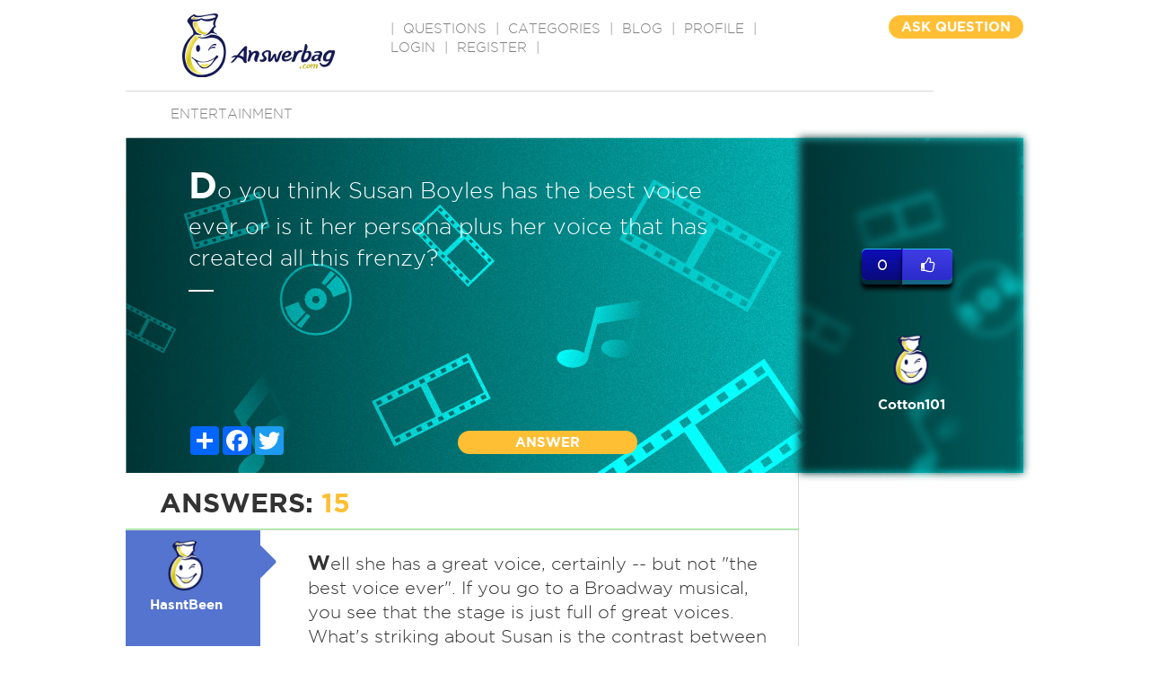

--- FILE ---
content_type: text/html; charset=utf-8
request_url: https://www.google.com/recaptcha/api2/aframe
body_size: -86
content:
<!DOCTYPE HTML><html><head><meta http-equiv="content-type" content="text/html; charset=UTF-8"></head><body><script nonce="4jS_70zmxw4aIiUlLbMC_A">/** Anti-fraud and anti-abuse applications only. See google.com/recaptcha */ try{var clients={'sodar':'https://pagead2.googlesyndication.com/pagead/sodar?'};window.addEventListener("message",function(a){try{if(a.source===window.parent){var b=JSON.parse(a.data);var c=clients[b['id']];if(c){var d=document.createElement('img');d.src=c+b['params']+'&rc='+(localStorage.getItem("rc::a")?sessionStorage.getItem("rc::b"):"");window.document.body.appendChild(d);sessionStorage.setItem("rc::e",parseInt(sessionStorage.getItem("rc::e")||0)+1);localStorage.setItem("rc::h",'1768891118291');}}}catch(b){}});window.parent.postMessage("_grecaptcha_ready", "*");}catch(b){}</script></body></html>